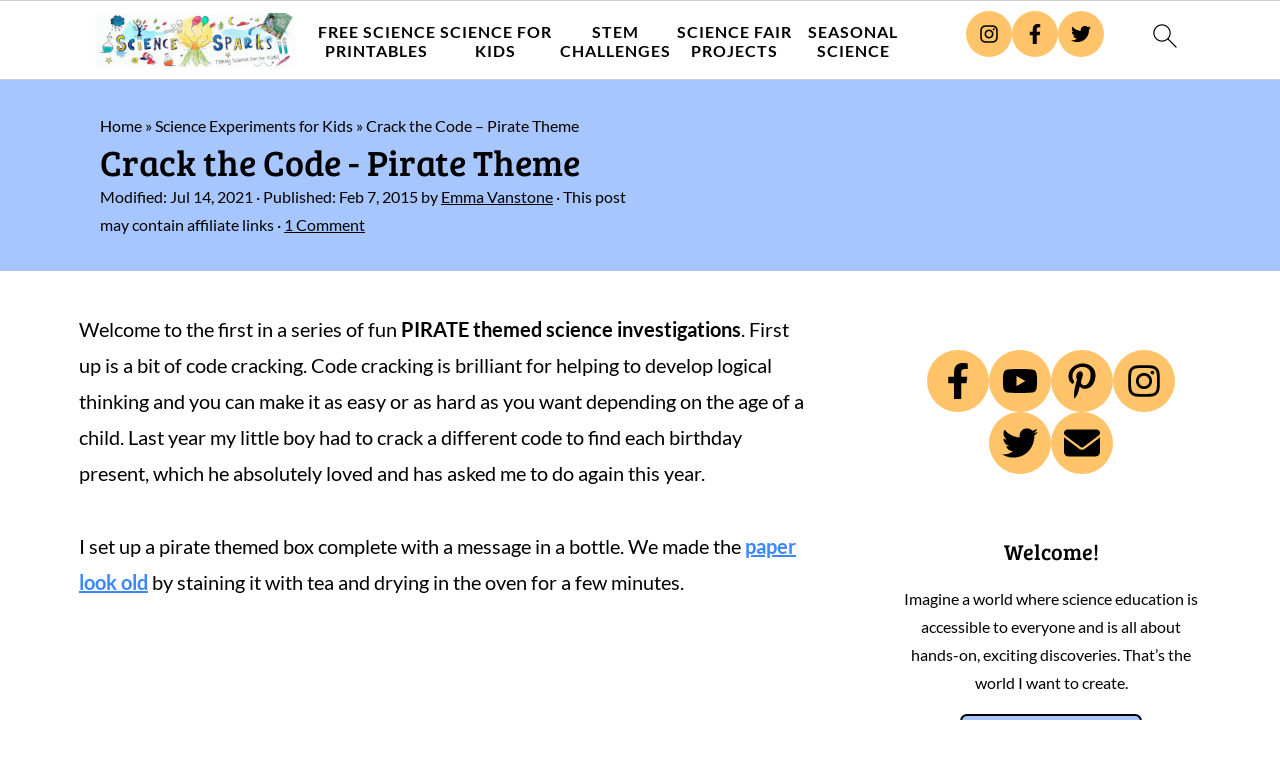

--- FILE ---
content_type: text/css
request_url: https://www.science-sparks.com/wp-content/cache/fvm/min/1768663721-csscb045953abc8d0100085ed3b3d700084b34134c94ea50bb480094c824228f.css
body_size: -297
content:
@charset "UTF-8";
/* https://www.science-sparks.com/wp-content/themes/foodiepro5/style.css?ver=5.0.0 */
/**
 * Theme Name: Foodie Pro 5
 * Description: This is the Foodie Pro 5 child theme.
 * Author: Feast Design Co.
 * Author URI: https://feastdesignco.com/
 * Version: 5.0.0
 *
 * Tags: black, orange, white, one-column, two-columns, three-columns, fixed-width, custom-menu, full-width-template, sticky-post, theme-options, threaded-comments, translation-ready
 *
 * Template: genesis
 * Template Version: 2.0.1
 *
 * License: GPL-2.0+
 * License URI: http://www.opensource.org/licenses/gpl-license.php
 */

--- FILE ---
content_type: text/plain; charset=utf-8
request_url: https://ads.adthrive.com/http-api/cv2
body_size: 4081
content:
{"om":["00xbjwwl","0929nj63","0g8i9uvz","0iyi1awv","0p298ycs8g7","0pycs8g7","0rfyztve","0sm4lr19","0y0basn0","1","1011_302_56233470","1011_302_56233497","1028_8728253","10310289136970_559920874","10310289136970_567405564","10310289136970_574253771","11142692","11509227","11769254","11896988","12010084","12010088","12168663","12171164","12176509","124843_10","124848_8","12952198","1453468","1606221","1611092","17_24683312","17_24766976","17x0742b","1819l5qo","1891/84814","1891/85325","199356166","1dynz4oo","1ftzvfyu","1hq8r86w","1szmtd70","206_503677","2132:42828302","2132:44129108","2132:44764946","2132:45327624","2132:45327625","2132:45562715","2132:46038651","2249:512188092","2249:650628539","2249:650628575","2249:650628582","2249:672917470","2249:680353640","2249:691910064","2249:691914577","2307:0pycs8g7","2307:1ftzvfyu","2307:1szmtd70","2307:3d4r29fd","2307:4etfwvf1","2307:5vb39qim","2307:6mrds7pc","2307:7xb3th35","2307:8linfb0q","2307:8orkh93v","2307:9krcxphu","2307:ahnxpq60","2307:bbmp7y9z","2307:bu0fzuks","2307:c1hsjx06","2307:c2fv14pu","2307:cjsd6ifa","2307:cuudl2xr","2307:cv0h9mrv","2307:da4ry5vp","2307:dt8ncuzh","2307:ez8lh6cn","2307:f3tdw9f3","2307:fqeh4hao","2307:g6418f73","2307:g749lgab","2307:ge4000vb","2307:gsr6rila","2307:hffavbt7","2307:k0csqwfi","2307:kk5768bd","2307:o0qyxun9","2307:o2s05iig","2307:pi9dvb89","2307:plth4l1a","2307:r0u09phz","2307:r6vl3f1t","2307:revf1erj","2307:s4s41bit","2307:sj78qu8s","2307:u4atmpu4","2307:v958nz4c","2307:vw7814n5","2307:x7xpgcfc","2307:z2zvrgyz","2307:zbtz7ea1","2307:zisbjpsl","2307:zjn6yvkc","2307:zw6jpag6","23266973","23422064","23595974","2409_25495_176_CR52092921","2409_25495_176_CR52092923","2409_25495_176_CR52238180","24525570","24598434","24598437","24655291","24694775","24694776","24694792","24694809","24694815","24732876","248492122","24xairda","25_53v6aquw","25_8b5u826e","25_utberk8n","25_yi6qlg3p","262808","2662_200562_8172720","2676:86739509","2676:86739704","2709prc8","2715_9888_440665","29414696","29414711","2jjp1phz","3018/3e34a51eb1f2e49fb09d3e43479b3e61","3018/c22a2b2e35a5aadf56630e595cced90f","308_125203_19","308_125204_13","31809564","33603859","33604490","33605623","33637455","34182009","34552895","3646_185414_T26335189","3646_185414_T26469746","3646_185414_T26469802","3658_15038_0c8tzhqm","3658_15078_87gc0tji","3658_15078_cuudl2xr","3658_15078_fqeh4hao","3658_15078_revf1erj","3658_15106_u4atmpu4","3658_18008_ahnxpq60","3658_203382_f3tdw9f3","3658_203382_z2zvrgyz","3658_211122_5vb39qim","3658_22070_nzstcsfu","3658_229286_1819l5qo","3658_629667_of8dd9pr","3702_139777_24765483","3745kao5","381513943572","38495746","3898_19348_T26208987","3LMBEkP-wis","3c5dkic6","3v2n6fcp","40209386","409_189409","409_216386","409_223599","409_225976","409_225978","409_226321","409_226322","409_226352","409_227223","409_227226","409_228370","4111IP31KS13125135_13","41748106","43a7ptxe","44023623","440665","44629254","45327631","458901553568","46036511","46039824","485027845327","48629971","49123013","49199529","4941614","4941618","4947806","4972640","4etfwvf1","4fk9nxse","4mmcjpc4","4n9mre1i","4z9jua9x","51372397","51372410","514819301","52032031","52366877","523_354_85341","52qaclee","53v6aquw","5510:f7u6bcn5","5510:mznp7ktv","5510:quk7w53j","5510:r6vl3f1t","5510:u4atmpu4","5510:ycxmeyu6","557_409_228105","557_409_228349","557_409_228353","55826909","558_93_u4atmpu4","564549740","59780459","59856354","59873230","5vb39qim","60146355","60157556","60325468","60398502","60398729","60638194","61524915","618576351","618876699","61900406","619089559","61916211","61916225","61916229","61932920","62187798","6226505239","627309156","627309159","627506665","628013474","628015148","628086965","628153053","628153173","628222860","628223277","628360579","628360582","628444259","628444262","628444349","628444433","628444439","628456310","628456382","628456391","628456403","628622163","628622169","628622172","628622178","628622241","628622244","628622247","628622250","628683371","628687043","628687157","628687460","628687463","628803013","628841673","629007394","629009180","629167998","629168001","629168010","629168565","629171196","629171202","62978887","630137823","630928655","636910768489","6547_67916_HlotzL1juvR3i0s2wD5z","6547_67916_WXubtzq0NxNYggCp87v4","6547_67916_nUcyD0NQO50akUfpcTeF","659216891404","673375558002","680_99480_700109389","680_99480_700109391","680_99480_700109393","682642981","690_99485_1610326728","697876997","697893306","6ejtrnf9","6mrds7pc","6tj9m7jw","6uykb2q5","702397981","702423494","702769617","704475669","704889081","705115233","705115523","705116521","705127202","707981262","70_83464449","70_83464450","725307849769","7354_217088_86434096","74243_74_17415009","74243_74_18364017","74243_74_18364062","74243_74_18364087","74243_74_18364134","74_462095643","74wv3qdx","76mreekc","79515074","7969_149355_44764946","7969_149355_45562715","7969_149355_45999649","7969_149355_46039894","79ju1d1h","7cmeqmw8","7fc6xgyo","7qevw67b","7qkajqck","7sf7w6kh","7x298b3th35","7xb3th35","7yz8chnz","807vuait","8160967","8193078","83464438","83464439","85402401","85444966","85943196","85987364","86087917","86698370","86925937","86991452","86991455","87gc0tji","8831024240_564549740","8968064","8l298infb0q","8linfb0q","8orkh93v","9010/6d6f4081f445bfe6dd30563fe3476ab4","9057/0328842c8f1d017570ede5c97267f40d","9057/211d1f0fa71d1a58cabee51f2180e38f","90_12952198","965gfa0s","99q18eux","9b298emdp1b","9bemdp1b","NplsJAxRH1w","a3ts2hcp","a566o9hb","a7wye4jw","ad6783io","af9kspoi","ahnxpq60","ascierwp","axihqhfq","ay2adghj","bbmp7y9z","bc5edztw","bd5xg6f6","bu0fzuks","c1hsjx06","c7z0h277","cjsd6ifa","cr-2azmi2ttu9vd","cr-2azmi2ttuatj","cr-2azmi2ttubwe","cr-2azmi2ttubxe","cr-6imfabtvu9vd","cr-6ovjht2eu9vd","cr-6ovjht2euatj","cr-a9s2xe6vubwj","cr-a9t13k0pubwj","cr-aaqt0j8vubwj","cr-aaw20e3rubwj","cr-aawz1h8qubwj","cr-aawz3f0subwj","cr-aawz3f3uubwj","cr-g7ywwk2qvft","cr-g7ywwk5qvft","cr-g7ywwk7qvft","cr223-dewy3f6qxeu","cuudl2xr","cv0h9mrv","cymho2zs","d8cd5454-b141-45b1-a071-53cd75284c2a","da4ry5vp","de66hk0y","dsugp5th","dt8ncuzh","dwghal43","eal0nev6","extremereach_creative_76559239","ez8lh6cn","f3h9fqou","f3tdw9f3","f5jxtba9","f6ik4wlr","f7u6bcn5","fadqqb1c","fjzzyur4","fpbj0p83","fq298eh4hao","fqeh4hao","ft79er7MHcU","g29thswx","g33ctchk","g749lgab","gn3plkq1","h5p8x4yp","hbje7ofi","hdzdphmr","hf298qgqvcv","hffavbt7","hfqgqvcv","hwr63jqc","i2aglcoy","i90isgt0","iaqttatc","j39smngx","jlqm3ol6","jsy1a3jk","k0csqwfi","k2xfz54q","kk5768bd","knoebx5v","l4p5cwls","ll77hviy","lxlnailk","mmr74uc4","mne39gsk","mnzinbrt","muaxvglt","mz6snrrk","n3egwnq7","nnkhm999","nx53afwv","o2s05iig","o5xj653n","of8dd9pr","off735cj","onn09e1VWXU","ooo6jtia","op9gtamy","oz31jrd0","pfdpikea","pi2986u4hm4","pkydekxi","pl298th4l1a","plth4l1a","pz8lwofu","q9plh3qd","qqvgscdx","qt09ii59","quk7w53j","quuhpp2i","r0u09phz","r6vl3f1t","rnvjtx7r","rrlikvt1","s4s41bit","sc0ju1st","scpvMntwtuw","szng7r8g","t2dlmwva","t2uhnbes","ti0s3bz3","tlbbqljf","tzngt86j","u2x4z0j8","u4atmpu4","ujl9wsn7","umq7ucle","vdcb5d4i","vdpy7l2e","vj7hzkpp","wdpfp43w","wih2rdv3","wq5j4s9t","wvuhrb6o","x61c6oxa","xjtl1v34","xldvfdsg","xncaqh7c","xszg0ebh","y141rtv6","yck56l4i","ycxmeyu6","ygwxiaon","yi6qlg3p","z2zvrgyz","z8p3j18i","zaiy3lqy","zep75yl2","zfexqyi5","zisbjpsl","zpm9ltrh","zsvdh1xi","7979132","7979135"],"pmp":[],"adomains":["123notices.com","1md.org","about.bugmd.com","acelauncher.com","adameve.com","akusoli.com","allyspin.com","askanexpertonline.com","atomapplications.com","bassbet.com","betsson.gr","biz-zone.co","bizreach.jp","braverx.com","bubbleroom.se","bugmd.com","buydrcleanspray.com","byrna.com","capitaloneshopping.com","clarifion.com","combatironapparel.com","controlcase.com","convertwithwave.com","cotosen.com","countingmypennies.com","cratedb.com","croisieurope.be","cs.money","dallasnews.com","definition.org","derila-ergo.com","dhgate.com","dhs.gov","displate.com","easyprint.app","easyrecipefinder.co","fabpop.net","familynow.club","fla-keys.com","folkaly.com","g123.jp","gameswaka.com","getbugmd.com","getconsumerchoice.com","getcubbie.com","gowavebrowser.co","gowdr.com","gransino.com","grosvenorcasinos.com","guard.io","hero-wars.com","holts.com","instantbuzz.net","itsmanual.com","jackpotcitycasino.com","justanswer.com","justanswer.es","la-date.com","lightinthebox.com","liverrenew.com","local.com","lovehoney.com","lulutox.com","lymphsystemsupport.com","manualsdirectory.org","meccabingo.com","medimops.de","mensdrivingforce.com","millioner.com","miniretornaveis.com","mobiplus.me","myiq.com","national-lottery.co.uk","naturalhealthreports.net","nbliver360.com","nikke-global.com","nordicspirit.co.uk","nuubu.com","onlinemanualspdf.co","original-play.com","outliermodel.com","paperela.com","paradisestays.site","parasiterelief.com","peta.org","photoshelter.com","plannedparenthood.org","playvod-za.com","printeasilyapp.com","printwithwave.com","profitor.com","quicklearnx.com","quickrecipehub.com","rakuten-sec.co.jp","rangeusa.com","refinancegold.com","robocat.com","royalcaribbean.com","saba.com.mx","shift.com","simple.life","spinbara.com","systeme.io","taboola.com","tackenberg.de","temu.com","tenfactorialrocks.com","theoceanac.com","topaipick.com","totaladblock.com","usconcealedcarry.com","vagisil.com","vegashero.com","vegogarden.com","veryfast.io","viewmanuals.com","viewrecipe.net","votervoice.net","vuse.com","wavebrowser.co","wavebrowserpro.com","weareplannedparenthood.org","xiaflex.com","yourchamilia.com"]}